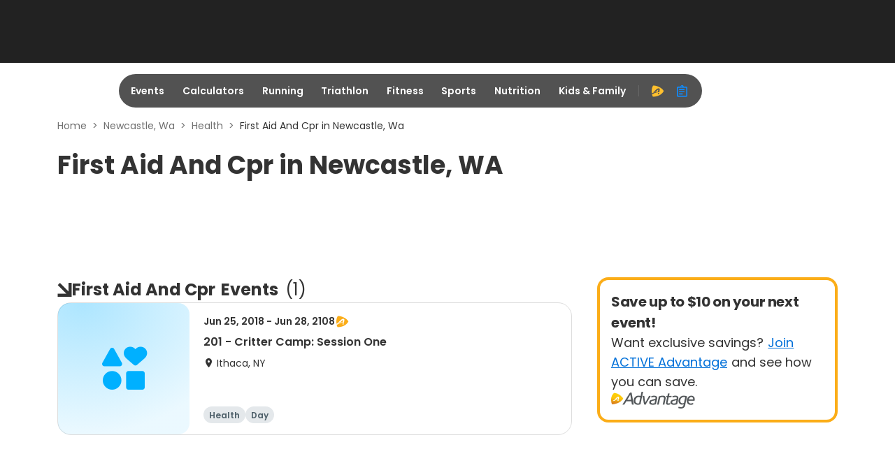

--- FILE ---
content_type: application/javascript; charset=utf-8
request_url: https://fundingchoicesmessages.google.com/f/AGSKWxURsCCf1M6R4iZ7XpR6jbY1VR-Hc5A8sP0ktLQKg0gW6KG-lNhpcrMhh6vX6ZFhLAy22euVEp2S2kgmcnHZGZeA1isXeCLzCCJ7yY6mVAopaJUSyPiVz5Po-mc9JjyxeoKtb6JpigphFqEU1Ovy9Wp3Fwvjrzm2w3UMGbG_eA80SvkDSNsABcG_XFM1/_/adssrv./adserve-/advert37./ad_horizontal..my/ads/
body_size: -1294
content:
window['4add2aac-cdfd-4be3-8c1b-fd60d53a85df'] = true;

--- FILE ---
content_type: application/javascript
request_url: https://origin-a3corestaging.active.com/packs/js/2714-b88dcfcf331fdba885df.js
body_size: 6835
content:
(self.__LOADABLE_LOADED_CHUNKS__=self.__LOADABLE_LOADED_CHUNKS__||[]).push([[2714],{2714:function(e,t,r){"use strict";var n=this&&this.__createBinding||(Object.create?function(e,t,r,n){void 0===n&&(n=r);var l=Object.getOwnPropertyDescriptor(t,r);l&&!("get"in l?!t.__esModule:l.writable||l.configurable)||(l={enumerable:!0,get:function(){return t[r]}}),Object.defineProperty(e,n,l)}:function(e,t,r,n){void 0===n&&(n=r),e[n]=t[r]}),l=this&&this.__exportStar||function(e,t){for(var r in e)"default"===r||Object.prototype.hasOwnProperty.call(t,r)||n(t,e,r)},o=this&&this.__importDefault||function(e){return e&&e.__esModule?e:{default:e}};Object.defineProperty(t,"__esModule",{value:!0}),t.useDropdownContext=void 0;const i=o(r(59997));var a=r(37837);Object.defineProperty(t,"useDropdownContext",{enumerable:!0,get:function(){return o(a).default}}),l(r(59997),t),t.default=i.default},4119:function(e,t,r){"use strict";var n=this&&this.__createBinding||(Object.create?function(e,t,r,n){void 0===n&&(n=r);var l=Object.getOwnPropertyDescriptor(t,r);l&&!("get"in l?!t.__esModule:l.writable||l.configurable)||(l={enumerable:!0,get:function(){return t[r]}}),Object.defineProperty(e,n,l)}:function(e,t,r,n){void 0===n&&(n=r),e[n]=t[r]}),l=this&&this.__setModuleDefault||(Object.create?function(e,t){Object.defineProperty(e,"default",{enumerable:!0,value:t})}:function(e,t){e.default=t}),o=this&&this.__importStar||function(e){if(e&&e.__esModule)return e;var t={};if(null!=e)for(var r in e)"default"!==r&&Object.prototype.hasOwnProperty.call(e,r)&&n(t,e,r);return l(t,e),t},i=this&&this.__importDefault||function(e){return e&&e.__esModule?e:{default:e}};Object.defineProperty(t,"__esModule",{value:!0});const a=o(r(96540)),u=r(5650),s=i(r(22373)),d=i(r(36854)),c=i(r(86005));t.default=({children:e,id:t,onChange:r,placeholder:n,presenter:l,disabled:o,renderValue:i,size:f,value:p,renderTag:h})=>{const{i18n:b}=(0,u.useLocale)(),v=(0,a.useCallback)(t=>{null===r||void 0===r||r(l.emitValue(t,p,e))},[e,r,l,p]),m=(0,a.useCallback)(()=>{null===r||void 0===r||r(null)},[r]),_={size:f,disabled:o,deletable:!0,onDelete:v};return l.hasValue(p)?a.default.createElement(a.default.Fragment,null,a.default.createElement("div",{className:"tag-group"},p.map(t=>{const r=l.labelFor(e)(t);return h?h({value:t,label:r},_):a.default.createElement(c.default,Object.assign({value:t,key:t},_),r)})),a.default.createElement(d.default,{"aria-label":b("react-ui.common.dropdown.label.tag.clear.all"),className:"dropdown-clear-tags-btn","data-testid":"clear-all-btn",disabled:o,onClear:m})):a.default.createElement(s.default,{id:t,placeholder:n,presenter:l,renderValue:i,value:p},e)}},22169:function(e,t,r){"use strict";var n=this&&this.__createBinding||(Object.create?function(e,t,r,n){void 0===n&&(n=r);var l=Object.getOwnPropertyDescriptor(t,r);l&&!("get"in l?!t.__esModule:l.writable||l.configurable)||(l={enumerable:!0,get:function(){return t[r]}}),Object.defineProperty(e,n,l)}:function(e,t,r,n){void 0===n&&(n=r),e[n]=t[r]}),l=this&&this.__setModuleDefault||(Object.create?function(e,t){Object.defineProperty(e,"default",{enumerable:!0,value:t})}:function(e,t){e.default=t}),o=this&&this.__importStar||function(e){if(e&&e.__esModule)return e;var t={};if(null!=e)for(var r in e)"default"!==r&&Object.prototype.hasOwnProperty.call(e,r)&&n(t,e,r);return l(t,e),t},i=this&&this.__rest||function(e,t){var r={};for(var n in e)Object.prototype.hasOwnProperty.call(e,n)&&t.indexOf(n)<0&&(r[n]=e[n]);if(null!=e&&"function"===typeof Object.getOwnPropertySymbols){var l=0;for(n=Object.getOwnPropertySymbols(e);l<n.length;l++)t.indexOf(n[l])<0&&Object.prototype.propertyIsEnumerable.call(e,n[l])&&(r[n[l]]=e[n[l]])}return r},a=this&&this.__importDefault||function(e){return e&&e.__esModule?e:{default:e}};Object.defineProperty(t,"__esModule",{value:!0});const u=o(r(96540)),s=a(r(63882)),d=a(r(58983)),c=r(35270),f=(0,d.default)(u.memo,u.default.forwardRef)((e,t)=>{var{children:r,className:n}=e,l=i(e,["children","className"]);const{itemCount:o}=(0,u.useContext)(c.MenuContext);return o<1?u.default.createElement("div",Object.assign({ref:t,className:(0,s.default)("menu-empty",n)},l),r):null});t.default=f},22373:function(e,t,r){"use strict";var n=this&&this.__importDefault||function(e){return e&&e.__esModule?e:{default:e}};Object.defineProperty(t,"__esModule",{value:!0});const l=n(r(96540));t.default=({children:e,id:t,placeholder:r,presenter:n,renderValue:o,isLoading:i,value:a})=>{const u=i?void 0:n.renderLabel(a,e,o);return l.default.createElement("div",{id:t,title:u,className:"dropdown-label",placeholder:r},u)}},27622:function(e,t,r){"use strict";var n=this&&this.__importDefault||function(e){return e&&e.__esModule?e:{default:e}};Object.defineProperty(t,"__esModule",{value:!0});const l=r(96540),o=r(98410),i=n(r(86646)),a=n(r(36170)),u=n(r(77025)),s=n(r(28265)),d=n(r(4119)),c=n(r(25483)),f=n(r(87781)),p=n(r(78159)),h=n(r(38625));class b extends u.default{constructor(e,t,r){super(e,t,r),this.multipleSelectionPresenter=new s.default(e,t)}get DropdownButton(){return d.default}emitValue(e,t,r){return this.multipleSelectionPresenter.emitValue(e,t,r)}renderOptionList(e,t){var r;const n=(0,o.filterChildren)(e=>{var r;return!(0,a.default)(null===(r=null===e||void 0===e?void 0:e.props)||void 0===r?void 0:r.value)(t)})(null===(r=null===e||void 0===e?void 0:e.props)||void 0===r?void 0:r.children);return(0,i.default)(n)&&!this.suppressInnerEmptyMenu?(0,l.createElement)(h.default,{},this.i18n("react-ui.common.dropdown.label.tag.no.option.left")):(0,l.cloneElement)(e,{children:n})}renderChildren(e,t){return this.omitSelectedOption?l.Children.map(t,t=>{var r,n;switch((0,o.typeOf)(t)){case f.default.displayName:case p.default.displayName:return t;case c.default.displayName:return this.renderOptionList(t,e);default:return(null===(r=null===t||void 0===t?void 0:t.props)||void 0===r?void 0:r.children)?(0,l.cloneElement)(t,{children:this.renderChildren(e,null===(n=null===t||void 0===t?void 0:t.props)||void 0===n?void 0:n.children)}):t}}):t}isItemSelected(e,t){var r;return!this.omitSelectedOption&&(null!==(r=null===t||void 0===t?void 0:t.indexOf(e))&&void 0!==r?r:-1)>=0}get menuCollapseBehavior(){return this.multipleSelectionPresenter.menuCollapseBehavior}renderDefaultLabel(e,t){return this.multipleSelectionPresenter.renderDefaultLabel(e,t)}}t.default=b},28265:function(e,t,r){"use strict";var n=this&&this.__importDefault||function(e){return e&&e.__esModule?e:{default:e}};Object.defineProperty(t,"__esModule",{value:!0});const l=n(r(96540)),o=n(r(18982)),i=n(r(58983)),a=n(r(26273)),u=n(r(33873)),s=n(r(15497)),d=n(r(77325)),c=n(r(27742)),f=n(r(68821)),p=r(10377),h=n(r(77025)),b=r(95916),v=n(r(22373));class m extends h.default{get DropdownButton(){return v.default}emitValue(e,t,r){return(0,o.default)(e)(t)||e===b.ReservedOptions.All&&this.isAllItemSelected(t,r)?this.removeFromValue(e,t):this.addToValue(e,t,r)}renderChildren(e,t){return t}addToValue(e,t,r){return e===b.ReservedOptions.All?(0,i.default)((0,s.default)((0,u.default)((0,a.default)(b.ReservedOptions.All))),(0,f.default)((0,c.default)("props.value")),this.flattenOptions)(r):t?(0,o.default)(e)(t)?t:t.concat([e]):[e]}removeFromValue(e,t){const r=e===b.ReservedOptions.All?null:(0,s.default)((0,u.default)((0,a.default)(e)))(t);return 0===(null===r||void 0===r?void 0:r.length)?null:r}get menuCollapseBehavior(){return"escape"}isItemSelected(e,t,r){var n;return e===b.ReservedOptions.All?this.isAllItemSelected(t,r):(null!==(n=null===t||void 0===t?void 0:t.indexOf(e))&&void 0!==n?n:-1)>=0}isAllItemSelected(e,t){return!!e&&e.length>0&&(0,i.default)(e=>0===e.length,(0,s.default)(t=>(null===e||void 0===e?void 0:e.indexOf(t))<0&&t!==b.ReservedOptions.All))(this.getAllOptionValues(t))}getAllOptionValues(e){return(0,i.default)((0,s.default)(e=>!(0,o.default)(e)([b.ReservedOptions.All])),p.getAllItemValues)(e)}renderDefaultLabel(e,t){return this.hasValue(e)?this.isSingleItemSelected(e,t)?this.calculateLabelOf((0,d.default)(e))(l.default.Children.toArray(t)):this.isAllItemSelected(e,t)?this.i18n("react-ui.common.dropdown.label.multi.all.selected"):this.i18n("react-ui.common.dropdown.label.multi.selected",{count:`${e.length}`}):""}isSingleItemSelected(e,t){return 1===e.length&&this.getAllOptionValues(t).length>1}}t.default=m},31667:function(e,t,r){var n=r(79920)("join",r(75866));n.placeholder=r(2874),e.exports=n},38625:function(e,t,r){"use strict";var n=this&&this.__createBinding||(Object.create?function(e,t,r,n){void 0===n&&(n=r);var l=Object.getOwnPropertyDescriptor(t,r);l&&!("get"in l?!t.__esModule:l.writable||l.configurable)||(l={enumerable:!0,get:function(){return t[r]}}),Object.defineProperty(e,n,l)}:function(e,t,r,n){void 0===n&&(n=r),e[n]=t[r]}),l=this&&this.__exportStar||function(e,t){for(var r in e)"default"===r||Object.prototype.hasOwnProperty.call(t,r)||n(t,e,r)},o=this&&this.__importDefault||function(e){return e&&e.__esModule?e:{default:e}};Object.defineProperty(t,"__esModule",{value:!0});const i=o(r(22169));l(r(22169),t),t.default=i.default},47414:function(e,t,r){"use strict";var n=this&&this.__importDefault||function(e){return e&&e.__esModule?e:{default:e}};Object.defineProperty(t,"__esModule",{value:!0});const l=n(r(77050)),o=n(r(28265)),i=n(r(54004)),a=n(r(27622)),u=n(r(90139));t.default=function({i18n:e,multiSelectionOptions:t,type:r,omitSelectedOption:n,suppressInnerEmptyMenu:s}){switch(r){case"single":return new l.default(e);case"multiple":return function(e,t){return t.allSelectedValueType===u.default.RESERVED_VALUE?new i.default(e):new o.default(e)}(e,t);case"tag":return new a.default(e,!!n,!!s);default:throw new Error("Unknown dropdown renderer type.")}}},48611:function(e,t,r){"use strict";var n=this&&this.__createBinding||(Object.create?function(e,t,r,n){void 0===n&&(n=r);var l=Object.getOwnPropertyDescriptor(t,r);l&&!("get"in l?!t.__esModule:l.writable||l.configurable)||(l={enumerable:!0,get:function(){return t[r]}}),Object.defineProperty(e,n,l)}:function(e,t,r,n){void 0===n&&(n=r),e[n]=t[r]}),l=this&&this.__setModuleDefault||(Object.create?function(e,t){Object.defineProperty(e,"default",{enumerable:!0,value:t})}:function(e,t){e.default=t}),o=this&&this.__importStar||function(e){if(e&&e.__esModule)return e;var t={};if(null!=e)for(var r in e)"default"!==r&&Object.prototype.hasOwnProperty.call(e,r)&&n(t,e,r);return l(t,e),t},i=this&&this.__rest||function(e,t){var r={};for(var n in e)Object.prototype.hasOwnProperty.call(e,n)&&t.indexOf(n)<0&&(r[n]=e[n]);if(null!=e&&"function"===typeof Object.getOwnPropertySymbols){var l=0;for(n=Object.getOwnPropertySymbols(e);l<n.length;l++)t.indexOf(n[l])<0&&Object.prototype.propertyIsEnumerable.call(e,n[l])&&(r[n[l]]=e[n[l]])}return r},a=this&&this.__importDefault||function(e){return e&&e.__esModule?e:{default:e}};Object.defineProperty(t,"__esModule",{value:!0});const u=o(r(96540)),s=a(r(63882)),d=(0,a(r(58983)).default)(u.memo,u.default.forwardRef)((e,t)=>{var{children:r,className:n}=e,l=i(e,["children","className"]);return u.default.createElement("div",Object.assign({ref:t,className:(0,s.default)("menu-header",n)},l),r)});d.displayName="MenuHeader",t.default=d},49623:function(e,t,r){"use strict";var n=this&&this.__createBinding||(Object.create?function(e,t,r,n){void 0===n&&(n=r);var l=Object.getOwnPropertyDescriptor(t,r);l&&!("get"in l?!t.__esModule:l.writable||l.configurable)||(l={enumerable:!0,get:function(){return t[r]}}),Object.defineProperty(e,n,l)}:function(e,t,r,n){void 0===n&&(n=r),e[n]=t[r]}),l=this&&this.__setModuleDefault||(Object.create?function(e,t){Object.defineProperty(e,"default",{enumerable:!0,value:t})}:function(e,t){e.default=t}),o=this&&this.__importStar||function(e){if(e&&e.__esModule)return e;var t={};if(null!=e)for(var r in e)"default"!==r&&Object.prototype.hasOwnProperty.call(e,r)&&n(t,e,r);return l(t,e),t},i=this&&this.__rest||function(e,t){var r={};for(var n in e)Object.prototype.hasOwnProperty.call(e,n)&&t.indexOf(n)<0&&(r[n]=e[n]);if(null!=e&&"function"===typeof Object.getOwnPropertySymbols){var l=0;for(n=Object.getOwnPropertySymbols(e);l<n.length;l++)t.indexOf(n[l])<0&&Object.prototype.propertyIsEnumerable.call(e,n[l])&&(r[n[l]]=e[n[l]])}return r},a=this&&this.__importDefault||function(e){return e&&e.__esModule?e:{default:e}};Object.defineProperty(t,"__esModule",{value:!0});const u=o(r(96540)),s=a(r(63882)),d=(0,a(r(58983)).default)(u.memo,u.default.forwardRef)((e,t)=>{var{children:r,className:n}=e,l=i(e,["children","className"]);return u.default.createElement("div",Object.assign({ref:t,className:(0,s.default)("menu-footer",n)},l),r)});d.displayName="MenuFooter",t.default=d},49870:function(e,t,r){var n=r(66929)();e.exports=n},52382:function(e,t,r){"use strict";var n=this&&this.__createBinding||(Object.create?function(e,t,r,n){void 0===n&&(n=r);var l=Object.getOwnPropertyDescriptor(t,r);l&&!("get"in l?!t.__esModule:l.writable||l.configurable)||(l={enumerable:!0,get:function(){return t[r]}}),Object.defineProperty(e,n,l)}:function(e,t,r,n){void 0===n&&(n=r),e[n]=t[r]}),l=this&&this.__exportStar||function(e,t){for(var r in e)"default"===r||Object.prototype.hasOwnProperty.call(t,r)||n(t,e,r)};Object.defineProperty(t,"__esModule",{value:!0}),l(r(53885),t)},53885:function(e,t,r){"use strict";var n=this&&this.__importDefault||function(e){return e&&e.__esModule?e:{default:e}};Object.defineProperty(t,"__esModule",{value:!0}),t.combineWith=function(e){return function(){for(var t=[],r=0;r<arguments.length;r++)t[r]=arguments[r];return(0,l.default)((0,i.default)(e),o.default)(t)}};var l=n(r(58983)),o=n(r(53162)),i=n(r(31667))},54004:function(e,t,r){"use strict";var n=this&&this.__importDefault||function(e){return e&&e.__esModule?e:{default:e}};Object.defineProperty(t,"__esModule",{value:!0});const l=n(r(77025)),o=n(r(28265)),i=r(95916);class a extends l.default{get DropdownButton(){return this.multipleSelectionPresenter.DropdownButton}get menuCollapseBehavior(){return this.multipleSelectionPresenter.menuCollapseBehavior}constructor(e){super(e),this.multipleSelectionPresenter=new o.default(e)}emitValue(e,t,r){if(e===i.ReservedOptions.All)return t===i.ReservedOptions.All||this.multipleSelectionPresenter.isAllItemSelected(t,r)?null:i.ReservedOptions.All;const n=this.multipleSelectionPresenter.emitValue(e,this.parseToActualValues(t,r),r);return this.multipleSelectionPresenter.isAllItemSelected(n,r)?i.ReservedOptions.All:n}parseToActualValues(e,t){return e===i.ReservedOptions.All?this.multipleSelectionPresenter.getAllOptionValues(t):e}isItemSelected(e,t,r){return t===i.ReservedOptions.All||this.multipleSelectionPresenter.isItemSelected(e,t,r)}renderDefaultLabel(e,t){return e===i.ReservedOptions.All?this.i18n("react-ui.common.dropdown.label.multi.all.selected"):this.multipleSelectionPresenter.renderDefaultLabel(e,t)}renderChildren(e,t){return this.multipleSelectionPresenter.renderChildren(e,t)}}t.default=a},59997:function(e,t,r){"use strict";var n=this&&this.__createBinding||(Object.create?function(e,t,r,n){void 0===n&&(n=r);var l=Object.getOwnPropertyDescriptor(t,r);l&&!("get"in l?!t.__esModule:l.writable||l.configurable)||(l={enumerable:!0,get:function(){return t[r]}}),Object.defineProperty(e,n,l)}:function(e,t,r,n){void 0===n&&(n=r),e[n]=t[r]}),l=this&&this.__setModuleDefault||(Object.create?function(e,t){Object.defineProperty(e,"default",{enumerable:!0,value:t})}:function(e,t){e.default=t}),o=this&&this.__importStar||function(e){if(e&&e.__esModule)return e;var t={};if(null!=e)for(var r in e)"default"!==r&&Object.prototype.hasOwnProperty.call(e,r)&&n(t,e,r);return l(t,e),t},i=this&&this.__rest||function(e,t){var r={};for(var n in e)Object.prototype.hasOwnProperty.call(e,n)&&t.indexOf(n)<0&&(r[n]=e[n]);if(null!=e&&"function"===typeof Object.getOwnPropertySymbols){var l=0;for(n=Object.getOwnPropertySymbols(e);l<n.length;l++)t.indexOf(n[l])<0&&Object.prototype.propertyIsEnumerable.call(e,n[l])&&(r[n[l]]=e[n[l]])}return r},a=this&&this.__importDefault||function(e){return e&&e.__esModule?e:{default:e}};Object.defineProperty(t,"__esModule",{value:!0});const u=o(r(96540)),s=a(r(63882)),d=a(r(58983)),c=a(r(86646)),f=a(r(89899)),p=a(r(99211)),h=a(r(31667)),b=r(52382),v=r(5650),m=a(r(37030)),_=a(r(47414)),O=r(40320),y=a(r(44640)),g=a(r(90139)),j=r(89080),w={xs:24*.1,sm:3,md:4,lg:5},P={allSelectedValueType:g.default.ACTUAL_VALUES},S=(0,d.default)(u.memo,u.default.forwardRef)((e,t)=>{var{addon:r,preAddon:n,postAddon:l,"aria-labelledby":o,children:a,className:d,disabled:g,hasError:S,hasWarning:D,isLoading:M,menuClass:x,menuStyle:E,menuAutoWidth:A,menuPlacement:C,multiSelectionOptions:I=P,onBlur:L,onChange:V,onMenuClose:N,onMenuOpen:R,placeholder:B,renderValue:k,size:T="md",suppressInnerEmptyMenu:F,type:U="single",value:K,omitSelectedOption:W=!0,renderTag:z,closeExceptionSelectors:$=[]}=e,H=i(e,["addon","preAddon","postAddon","aria-labelledby","children","className","disabled","hasError","hasWarning","isLoading","menuClass","menuStyle","menuAutoWidth","menuPlacement","multiSelectionOptions","onBlur","onChange","onMenuClose","onMenuOpen","placeholder","renderValue","size","suppressInnerEmptyMenu","type","value","omitSelectedOption","renderTag","closeExceptionSelectors"]);const{i18n:q}=(0,v.useLocale)(),[G,J]=(0,u.useState)([]),Q=(0,u.useRef)(),X=(0,u.useRef)(null),Y=(0,u.useMemo)(()=>t||Q,[t,Q]),{expanded:Z,collapse:ee}=(0,j.useSelectOnlyComboBox)({comboBoxRef:Y,disabled:g,listBoxRef:X,onBlur:L,triggerExceptions:G}),te=(0,u.useMemo)(()=>(0,_.default)({i18n:q,multiSelectionOptions:I,omitSelectedOption:W,suppressInnerEmptyMenu:F,type:U}),[q,U,I,W,F]),re=`dropdown-label-${(0,u.useId)()}`,ne=`dropdown-listbox-${(0,u.useId)()}`,le=(0,u.useCallback)(e=>te.isItemSelected(e,K,a),[a,te,K]),oe=(0,u.useCallback)(()=>{ee(),null===N||void 0===N||N()},[ee,N]),ie=(0,u.useCallback)(()=>{null===R||void 0===R||R()},[R]),ae=(0,u.useCallback)(e=>{null===V||void 0===V||V(te.emitValue(e,K,a))},[a,V,te,K]);(0,u.useEffect)(function(){var e,t;Z&&!(null===(e=X.current)||void 0===e?void 0:e.contains((0,m.default)()))&&(null===(t=X.current)||void 0===t||t.focus({preventScroll:!0}))},[K,Z,X]);const ue={role:"combobox",tabIndex:g?void 0:0,"aria-disabled":g},se=(0,f.default)((0,p.default)([".dropdown-clear-tags-btn",".tag-group .tag .ic-cross-bold"]),(0,h.default)(","))($);return(0,u.useEffect)(()=>{var e;J(Array.from((null===(e=Y.current)||void 0===e?void 0:e.querySelectorAll(se))||[]))},[K,se,Y]),u.default.createElement(u.default.Fragment,null,u.default.createElement("div",Object.assign({"data-testid":"dropdown-root",className:(0,s.default)("dropdown",{[`dropdown-${T}`]:T&&"md"!==T,"dropdown-with-tag":"tag"===U&&!(0,c.default)(K),expanded:!M&&Z,"has-warning":D,"has-error":S,loading:M,disabled:g},d),ref:Y,"aria-controls":ne,"aria-expanded":Z,"aria-haspopup":"listbox","aria-labelledby":(0,b.combineWith)(" ")(o,re)},ue,(0,O.omitFormProps)(H)),r,n,u.default.createElement(te.DropdownButton,{id:re,onChange:V,value:K,isLoading:M,disabled:g,placeholder:B,presenter:te,renderValue:k,renderTag:z,size:T},a),l,u.default.createElement("div",{className:"dropdown-icon","aria-hidden":"true"})),u.default.createElement(y.default,{closeExceptions:G,closeOn:te.menuCollapseBehavior,distance:w[T],focusOnOpen:!1,id:ne,isItemSelected:le,onClose:oe,onOpen:ie,onItemSelect:ae,open:Z,placement:C,ref:X,refElement:Y.current,sameWidth:!A,type:"listbox",className:x,style:E,"aria-multiselectable":"multiple"===U||void 0,"aria-labelledby":o},te.renderChildren(K,a)))});S.defaultProps={initialValue:null},t.default=S},75866:function(e){var t=Array.prototype.join;e.exports=function(e,r){return null==e?"":t.call(e,r)}},77025:function(e,t,r){"use strict";var n=this&&this.__importDefault||function(e){return e&&e.__esModule?e:{default:e}};Object.defineProperty(t,"__esModule",{value:!0});const l=n(r(98023)),o=r(10377);t.default=class{constructor(e,t,r){this.calculateLabelOf=e=>t=>this.labelFor(t)(e),this.i18n=e,this.omitSelectedOption=t,this.flattenOptions=o.getFlattenItems.bind(this),this.labelFor=o.labelFor.bind(this),this.suppressInnerEmptyMenu=r}hasValue(e){return!!(0,l.default)(e)||(Array.isArray(e)?!!e.length:!!e)}renderLabel(e,t,r){return(null===r||void 0===r?void 0:r(e))||this.renderDefaultLabel(e,t)}}},77050:function(e,t,r){"use strict";var n=this&&this.__importDefault||function(e){return e&&e.__esModule?e:{default:e}};Object.defineProperty(t,"__esModule",{value:!0});const l=n(r(96540)),o=n(r(77025)),i=n(r(22373));class a extends o.default{get DropdownButton(){return i.default}emitValue(e){return e}renderChildren(e,t){return t}get menuCollapseBehavior(){return"select"}renderDefaultLabel(e,t){return this.calculateLabelOf(e)(l.default.Children.toArray(t))}isItemSelected(e,t){return e===t}}t.default=a},78159:function(e,t,r){"use strict";var n=this&&this.__createBinding||(Object.create?function(e,t,r,n){void 0===n&&(n=r);var l=Object.getOwnPropertyDescriptor(t,r);l&&!("get"in l?!t.__esModule:l.writable||l.configurable)||(l={enumerable:!0,get:function(){return t[r]}}),Object.defineProperty(e,n,l)}:function(e,t,r,n){void 0===n&&(n=r),e[n]=t[r]}),l=this&&this.__exportStar||function(e,t){for(var r in e)"default"===r||Object.prototype.hasOwnProperty.call(t,r)||n(t,e,r)},o=this&&this.__importDefault||function(e){return e&&e.__esModule?e:{default:e}};Object.defineProperty(t,"__esModule",{value:!0});const i=o(r(49623));l(r(49623),t),t.default=i.default},86005:function(e,t,r){"use strict";var n=this&&this.__createBinding||(Object.create?function(e,t,r,n){void 0===n&&(n=r);var l=Object.getOwnPropertyDescriptor(t,r);l&&!("get"in l?!t.__esModule:l.writable||l.configurable)||(l={enumerable:!0,get:function(){return t[r]}}),Object.defineProperty(e,n,l)}:function(e,t,r,n){void 0===n&&(n=r),e[n]=t[r]}),l=this&&this.__exportStar||function(e,t){for(var r in e)"default"===r||Object.prototype.hasOwnProperty.call(t,r)||n(t,e,r)},o=this&&this.__importDefault||function(e){return e&&e.__esModule?e:{default:e}};Object.defineProperty(t,"__esModule",{value:!0});const i=o(r(97473));l(r(97473),t),t.default=i.default},87781:function(e,t,r){"use strict";var n=this&&this.__createBinding||(Object.create?function(e,t,r,n){void 0===n&&(n=r);var l=Object.getOwnPropertyDescriptor(t,r);l&&!("get"in l?!t.__esModule:l.writable||l.configurable)||(l={enumerable:!0,get:function(){return t[r]}}),Object.defineProperty(e,n,l)}:function(e,t,r,n){void 0===n&&(n=r),e[n]=t[r]}),l=this&&this.__exportStar||function(e,t){for(var r in e)"default"===r||Object.prototype.hasOwnProperty.call(t,r)||n(t,e,r)},o=this&&this.__importDefault||function(e){return e&&e.__esModule?e:{default:e}};Object.defineProperty(t,"__esModule",{value:!0});const i=o(r(48611));l(r(48611),t),t.default=i.default},89899:function(e,t,r){var n=r(79920)("flow",r(49870));n.placeholder=r(2874),e.exports=n},90139:function(e,t){"use strict";var r;Object.defineProperty(t,"__esModule",{value:!0}),t.AllSelectedValueType=void 0,function(e){e.RESERVED_VALUE="reserved-value",e.ACTUAL_VALUES="actual-values"}(r||(t.AllSelectedValueType=r={})),t.default=r},92078:function(e,t,r){var n=r(14528),l=r(83120),o=r(23007),i=r(56449);e.exports=function(){var e=arguments.length;if(!e)return[];for(var t=Array(e-1),r=arguments[0],a=e;a--;)t[a-1]=arguments[a];return n(i(r)?o(r):[r],l(t,1))}},95916:function(e,t){"use strict";var r;Object.defineProperty(t,"__esModule",{value:!0}),t.ReservedOptions=void 0,function(e){e.All="reserved-all",e.PLACEHOLDER="reserved-placeholder"}(r||(t.ReservedOptions=r={})),t.default=r},97473:function(e,t,r){"use strict";var n=this&&this.__createBinding||(Object.create?function(e,t,r,n){void 0===n&&(n=r);var l=Object.getOwnPropertyDescriptor(t,r);l&&!("get"in l?!t.__esModule:l.writable||l.configurable)||(l={enumerable:!0,get:function(){return t[r]}}),Object.defineProperty(e,n,l)}:function(e,t,r,n){void 0===n&&(n=r),e[n]=t[r]}),l=this&&this.__setModuleDefault||(Object.create?function(e,t){Object.defineProperty(e,"default",{enumerable:!0,value:t})}:function(e,t){e.default=t}),o=this&&this.__importStar||function(e){if(e&&e.__esModule)return e;var t={};if(null!=e)for(var r in e)"default"!==r&&Object.prototype.hasOwnProperty.call(e,r)&&n(t,e,r);return l(t,e),t},i=this&&this.__rest||function(e,t){var r={};for(var n in e)Object.prototype.hasOwnProperty.call(e,n)&&t.indexOf(n)<0&&(r[n]=e[n]);if(null!=e&&"function"===typeof Object.getOwnPropertySymbols){var l=0;for(n=Object.getOwnPropertySymbols(e);l<n.length;l++)t.indexOf(n[l])<0&&Object.prototype.propertyIsEnumerable.call(e,n[l])&&(r[n[l]]=e[n[l]])}return r},a=this&&this.__importDefault||function(e){return e&&e.__esModule?e:{default:e}};Object.defineProperty(t,"__esModule",{value:!0}),t.Tag=void 0;const u=o(r(96540)),s=a(r(63882)),d=a(r(63950)),c=a(r(91810)),f=r(77443),p=a(r(91242)),h={green:"bg-natural-80 text-grey-100",greenLight:"bg-natural-35 text-natural-100",red:"bg-attention-100",redLight:"bg-attention-55 text-attention-110",orange:"bg-brand-100 text-brand-140",orangeLight:"bg-brand-55 text-brand-120",blue:"bg-primary-100",blueLight:"bg-primary-50 text-primary-105",purple:"bg-violet-70",magent:"bg-magenta-100",cyan:"bg-cyan-100 text-grey-100",yellow:"bg-yellow-100 text-grey-100",light:"bg-secondary-50 text-secondary-100",dark:"",grey:"bg-grey-40 text-grey-100",white:"tag-bordered bg-white-100 text-grey-100"},b="md";class v extends u.default.Component{constructor(e){super(e),this.handleDelete=e=>{const{value:t,onDelete:r}=this.props;null===r||void 0===r||r(t),null===e||void 0===e||e.preventDefault(),null===e||void 0===e||e.stopPropagation()},this.handleNativeClick=e=>{this.handleDelete(),e.preventDefault(),e.stopPropagation()},this.handleNativeKeyDown=e=>{(0,p.default)(this.handleDelete)(e)},this.onDeleteIconOnKeyDown=(0,p.default)(this.handleDelete),this.closeIconRef=(0,u.createRef)()}componentDidMount(){var e,t,r,n;null===(t=null===(e=this.closeIconRef)||void 0===e?void 0:e.current)||void 0===t||t.addEventListener("click",this.handleNativeClick),null===(n=null===(r=this.closeIconRef)||void 0===r?void 0:r.current)||void 0===n||n.addEventListener("keydown",this.handleNativeKeyDown)}componentWillUnmount(){var e,t,r,n;null===(t=null===(e=this.closeIconRef)||void 0===e?void 0:e.current)||void 0===t||t.removeEventListener("click",this.handleNativeClick),null===(n=null===(r=this.closeIconRef)||void 0===r?void 0:r.current)||void 0===n||n.removeEventListener("keydown",this.handleNativeKeyDown)}render(){const e=this.props,{children:t,className:r,deletable:n,i18n:l,color:o,size:a=b,disabled:d}=e,f=i(e,["children","className","deletable","i18n","color","size","disabled"]),p=n&&!d,v=(0,s.default)({tag:!0,[`tag-${a}`]:a&&a!==b,disabled:d},o&&h[o],r),m=(0,s.default)({"tag-icon":!0,"ic-cross":"xs"===a||"sm"===a,"ic-cross-bold":a===b||"lg"===a}),_=p?{}:{role:"button",tabIndex:0};return u.default.createElement("div",{className:v},u.default.createElement("span",Object.assign({},_,(0,c.default)(["onDelete","value"])(f),{className:"tag-text"}),t),p&&u.default.createElement("i",{ref:this.closeIconRef,"data-nobubble":!0,className:m,role:"button","aria-label":`${l("react-ui.remove")} ${t}`,onClick:this.handleDelete,onKeyDown:this.onDeleteIconOnKeyDown,tabIndex:0}))}}t.Tag=v,v.defaultProps={onDelete:d.default};const m=(0,f.withI18n)(v);t.default=m},98023:function(e,t,r){var n=r(72552),l=r(40346);e.exports=function(e){return"number"==typeof e||l(e)&&"[object Number]"==n(e)}},99211:function(e,t,r){var n=r(79920)("concat",r(92078));n.placeholder=r(2874),e.exports=n}}]);